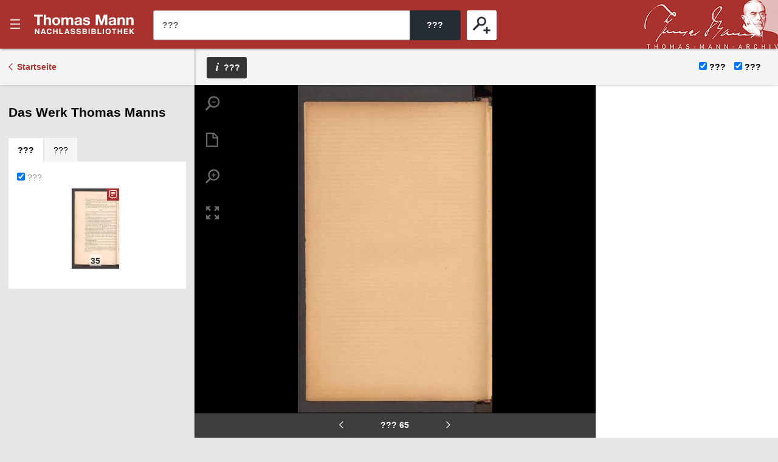

--- FILE ---
content_type: text/html;charset=UTF-8
request_url: https://nb-web.tma.ethz.ch/digbib/view;jsessionid=8E50B3F9D1F571170858BC3DCC5B5A09?pid=004213450::67
body_size: 47789
content:
<!DOCTYPE html>
<!--[if (lte IE 9)|(gt IEMobile 7)]><html class="no-js ie ie-lte9 viewer-page" lang="en"><![endif]-->
<!--[if !IE]><!--><html class="no-js viewer-page hide-preview" lang="en"><!--<![endif]-->
<head>
  <meta charset="utf-8" />
  <meta http-equiv="X-UA-Compatible" content="IE=edge" />
  <meta http-equiv="content-type" content="text/html; charset=utf-8" />

  <base href="/;jsessionid=BB8B3C5FA6BF45AC5FF42C1F442EAA28" />
  <link rel="stylesheet" href="styles/eperiodica.css" />
  <title>???</title>
  
  <meta name="viewport" content="width=device-width, initial-scale=1, maximum-scale=1, user-scalable=no" />
<link rel="apple-touch-icon" sizes="57x57" href="/apple-touch-icon-57x57.png">
<link rel="apple-touch-icon" sizes="60x60" href="/apple-touch-icon-60x60.png">
<link rel="apple-touch-icon" sizes="72x72" href="/apple-touch-icon-72x72.png">
<link rel="apple-touch-icon" sizes="76x76" href="/apple-touch-icon-76x76.png">
<link rel="apple-touch-icon" sizes="114x114" href="/apple-touch-icon-114x114.png">
<link rel="apple-touch-icon" sizes="120x120" href="/apple-touch-icon-120x120.png">
<link rel="apple-touch-icon" sizes="144x144" href="/apple-touch-icon-144x144.png">
<link rel="apple-touch-icon" sizes="152x152" href="/apple-touch-icon-152x152.png">
<link rel="apple-touch-icon" sizes="180x180" href="/apple-touch-icon-180x180.png">
<link rel="icon" type="image/png" href="/favicon-32x32.png" sizes="32x32">
<link rel="icon" type="image/png" href="/android-chrome-192x192.png" sizes="192x192">
<link rel="icon" type="image/png" href="/favicon-96x96.png" sizes="96x96">
<link rel="icon" type="image/png" href="/favicon-16x16.png" sizes="16x16">
<link rel="manifest" href="/manifest.json">
<link rel="mask-icon" href="/safari-pinned-tab.svg" color="#c70c00">
<meta name="msapplication-TileColor" content="#c70c00">
<meta name="msapplication-TileImage" content="/mstile-144x144.png">
<meta name="theme-color" content="#c70c00">

  <meta name="author" content="ETH-Bibliothek Zuerich" />
  <meta name="publisher" content="ETH-Bibliothek Zuerich" />
  <meta name="copyright" content="ETH-Bibliothek Zuerich" />
  <meta name="keywords" content="Thomas Mann, Nachlassbibliothek" />
  <meta name="description" content="Thomas Mann, Nachlassbibliothek" />

  <script src="scripts/modernizr.js"></script>
  <script src="scripts/jquery.min.js"></script>
  <script src="scripts/vendor.max.js" defer></script>
  <script src="scripts/tman-frontend.max.js" defer></script>
  
</head>

<body>
  <div class="skiplinks">
    <ul>
      <li><a href="/digbib/home;jsessionid=BB8B3C5FA6BF45AC5FF42C1F442EAA28/" accesskey="0" title="[Alt+0]">???</a></li>
      <li><a href="#navigation" accesskey="1" title="[Alt+1]">???</a></li>  
      <li><a href="#main" accesskey="2" title="[Alt+2]">???</a></li>
      <li><a href="/digbib/contact;jsessionid=BB8B3C5FA6BF45AC5FF42C1F442EAA28" accesskey="3" title="[Alt+3]">???</a></li>
      <li><a href="#search" accesskey="5" title="[Alt+5]">???</a></li>
      <li><a href="#viewer-result" accesskey="7" title="[Alt+7]">???</a></li>
    </ul>
  </div>
  

<header>
  <div class="page-header app">
    <div class="menu-header">
      <button class="menu-toggle app non-button" aria-haspopup="true"><span>???</span></button>
      <h1><a href="/digbib/home;jsessionid=BB8B3C5FA6BF45AC5FF42C1F442EAA28">???</a></h1>
      <button class="search-toggle mobile-only non-button"><span>???</span></button>
    </div>

    <div class="search-block">
      <form method="post" action="/digbib/hitlist;jsessionid=BB8B3C5FA6BF45AC5FF42C1F442EAA28" id="form">

        <span class="input-wrapper"><label for="search" class="invisible">???</label><input type="search" class="fulltext-search fuzzy-search" name="ssearchtext" placeholder="???" autocomplete="off" value="" id="search" /></span><span class="submit-wrapper"><input type="submit" value="???" class="fulltext-search-submit long" /></span>
        <span class="search-more">
          <button class="advanced-search-toggle "><span>???</span></button>
        </span>

        <input type="hidden" name="filterNotGuarded" id="chk-filter-not-guarded" value="" />


        <input type="hidden" name="p" value="ss"/>
        <input type="hidden" name="resetfilter" value="true">
      </form>
    </div>

    <a href="http://www.tma.ethz.ch" title="Thomas Mann Archiv" class="tma-logo"><img src="/images/tma-logo.png;jsessionid=BB8B3C5FA6BF45AC5FF42C1F442EAA28" /></a>
  </div>

</header>
<nav id="navigation" role="navigation">
  <div class="menu">
  
    <div class="headline">
      <p class="title"><a href="/digbib/home;jsessionid=BB8B3C5FA6BF45AC5FF42C1F442EAA28/">e-periodica</a></p>
      <button class="menu-close"><span>???</span></button>
    </div>

    <div class="nav_block">
      <div class="nav_title">???</div>
      <ul>
        <li>
         <div class="level2"><span>  <a href="/digbib/about1;jsessionid=BB8B3C5FA6BF45AC5FF42C1F442EAA28" class="navLeft" title="Link to '???'">???</a>
</span></div>
        </li>
        <li>
         <div class="level2"><span>  <a href="/digbib/about4;jsessionid=BB8B3C5FA6BF45AC5FF42C1F442EAA28" class="navLeft" title="Link to '???'">???</a>
</span></div>
        </li>
        <li>
         <div class="level2"><span>  <a href="/digbib/about2;jsessionid=BB8B3C5FA6BF45AC5FF42C1F442EAA28" class="navLeft" title="Link to '???'">???</a>
</span></div>
        </li>
        <li>
         <div class="level2"><span>  <a href="/digbib/about3;jsessionid=BB8B3C5FA6BF45AC5FF42C1F442EAA28" class="navLeft" title="Link to '???'">???</a>
</span></div>
        </li>        
      </ul>                        
    </div>

    <ul class="languages">
        <li><a href="/digbib/contact;jsessionid=BB8B3C5FA6BF45AC5FF42C1F442EAA28" class="topNav" title="Link to ???">???</a></li>
    </ul>
    
    <a href="http://www.ethz.ch" class="logo-eth" target="_blank"><svg xmlns="http://www.w3.org/2000/svg" preserveAspectRatio="xMinYMid" viewBox="0 0 140.704 22.861"><symbol id="logo-eth"><path d="M86.5 16.627c-.81 4.017-3.913 4.22-4.528 4.22a2.53 2.53 0 0 1-2.8-2.7 8.427 8.427 0 0 1 .155-1.438l1.92-9.562.007-.037H78.99l-1.957 9.8-.026.14a7.036 7.036 0 0 0-.163 1.41 4.122 4.122 0 0 0 4.31 4.4 5.8 5.8 0 0 0 4.506-1.842l-.294 1.615-.007.038h2.234l3.088-15.53.006-.036h-2.3zM101.954 6.918a5.324 5.324 0 0 0-4.28 1.974l.35-1.748.007-.037h-2.235l-3.09 15.53-.006.037h2.268l1.89-9.524a4.88 4.88 0 0 1 4.466-4.218 2.594 2.594 0 0 1 2.176 1.087l.02.027 1.842-1.647-.02-.023a4.22 4.22 0 0 0-3.388-1.46zM64.468 9.08l-.007.04h7.737l-10.3 11.645-.004.005-.39 1.904h10.98l.39-2.014h-8.206l10.33-11.645.005-.007.388-1.9H64.852l-.384 1.973zM105.65 22.636l-.007.038h2.267l3.093-15.567h-2.23l-3.123 15.53zM136.39 6.92a5.79 5.79 0 0 0-4.44 1.75L133.71 0h-2.27l-4.554 22.676h2.268l1.89-9.525c.812-4.014 3.942-4.217 4.56-4.217a2.515 2.515 0 0 1 2.77 2.7 8.408 8.408 0 0 1-.158 1.44l-1.924 9.6h2.266l1.988-9.81a7.94 7.94 0 0 0 .16-1.546 4.127 4.127 0 0 0-4.315-4.398zM121.36 6.918c-4.113 0-7 2.9-7.923 7.95a13.466 13.466 0 0 0-.224 2.4c0 3.45 2.1 5.6 5.472 5.6a7.2 7.2 0 0 0 5.18-2.178l.02-.02-1.307-1.6-.023-.03-.024.028a4.78 4.78 0 0 1-3.72 1.783c-1.61 0-3.33-.957-3.33-3.647a11.777 11.777 0 0 1 .25-2.322 8.944 8.944 0 0 1 2-4.446 4.618 4.618 0 0 1 3.405-1.5 3.265 3.265 0 0 1 3.02 1.715l.02.03 1.665-1.406.023-.02-.018-.024a5.057 5.057 0 0 0-4.485-2.312zM109.615 2.834h2.272L112.452 0h-2.264l-.573 2.834zM87.568 2.834h2.273L90.404 0h-2.26l-.575 2.834zM81.52 2.834h2.274L84.357 0h-2.26l-.576 2.834zM51.23 8.787h-5.103L47.92 0H4.553L0 22.676h17.29l1.132-5.668H8.214l.62-3.118h10.204l1.027-5.103H9.858l.618-3.12h16.18l-3.416 17.01h7.087l3.416-17.01h5.95l-3.416 17.01h7.088l1.75-8.787h5.1l-1.75 8.786h7.087L60.108 0H53.02l-1.79 8.787z" fill="#fff"/></symbol><use xlink:href="#logo-eth"></use></svg></a>
    <a href="http://www.library.ethz.ch" class="link-library" target="_blank">Powered by ETH-Bibliothek</a>

  </div>
</nav>
  

  <main id="main">
    <div class="site-content ">
<script language="text/javascript">
    const pageTracePositions = [];
  const pageSearchwordPositions = [];
</script>

  <div class="mobile-tablet sticky-toolbar">
    <ul class="nav nav-tabs mobile-tablet" role="tablist">
      <li role="presentation" class="thumbnails active"><a href="#thumbnails" aria-controls="profile" role="tab" data-toggle="tab"><span>???</span></a></li>
      <li role="presentation" class="info"><a href="#info" aria-controls="messages" role="tab" data-toggle="tab"><span>???</span></a></li>
    </ul>
    <button class="viewer-panel-top"><span>???</span></button>
    <button class="viewer-panel-close"><span>???</span></button>
  </div>

<div class="main">
  <article class="viewer-popup" data-t-download="???" data-t-author="???" data-t-doi="???">
    <button class="close-viewer-popup"><span>???</span></button>
    <div class="fulltext fulltext-plain">???</div>
    <div class="fulltext-formatted">???</div>
  </article>

  <div class="toolbar">
    <a href="/digbib/home;jsessionid=BB8B3C5FA6BF45AC5FF42C1F442EAA28" class="back back-results">Startseite</a>
  </div>

  <div class="page-content" data-pid="0" data-movingwall="<NA>">
<div class="viewer-panel">
  <button class="viewer-panel-close"><span>???</span></button>


  <div class="magazine-panel">
    <h2 class="title">
        Das Werk Thomas Manns
        
        
        
        
        
        
        
        
        
    </h2>
  </div>
  
  <div role="tabpanel" class="tab-panel">
    <ul class="nav nav-tabs" role="tablist">
      <li role="presentation" class="active thumbnails"><a href="#thumbnails" aria-controls="profile" role="tab" data-toggle="tab"><span>???</span></a></li>
      <li role="presentation" class="info"><a href="#info" aria-controls="messages" role="tab" data-toggle="tab"><span>???</span></a></li>
    </ul>
    
    <div class="tab-content">
      <div role="tabpanel" class="tab-pane active" id="thumbnails">
        <form class="mini-thumbnails-view"><label for="toggle-traced-thumbnails"><input type="checkbox" name="toggle-traced-thumbnails" id="toggle-traced-thumbnails" checked /> ???</label></form>
        <ul class="thumbnails-container traced-only">
            <li class="thumbnail untraced">
              <a href="/digbib/view;jsessionid=BB8B3C5FA6BF45AC5FF42C1F442EAA28?pid=004213450::3" id="p-1" title="1">
                <img data-original="/resources/004213450/004213450_0001.jpg;jsessionid=BB8B3C5FA6BF45AC5FF42C1F442EAA28?width=200" class="image-thumbnail lazy"/><span class="flow"></span><span class="page-number">1</span>
              </a>
            </li>
            <li class="thumbnail untraced">
              <a href="/digbib/view;jsessionid=BB8B3C5FA6BF45AC5FF42C1F442EAA28?pid=004213450::4" id="p-2" title="2">
                <img data-original="/resources/004213450/004213450_0002.jpg;jsessionid=BB8B3C5FA6BF45AC5FF42C1F442EAA28?width=200" class="image-thumbnail lazy"/><span class="flow"></span><span class="page-number">2</span>
              </a>
            </li>
            <li class="thumbnail untraced">
              <a href="/digbib/view;jsessionid=BB8B3C5FA6BF45AC5FF42C1F442EAA28?pid=004213450::5" id="p-3" title="3">
                <img data-original="/resources/004213450/004213450_0003.jpg;jsessionid=BB8B3C5FA6BF45AC5FF42C1F442EAA28?width=200" class="image-thumbnail lazy"/><span class="flow"></span><span class="page-number">3</span>
              </a>
            </li>
            <li class="thumbnail untraced">
              <a href="/digbib/view;jsessionid=BB8B3C5FA6BF45AC5FF42C1F442EAA28?pid=004213450::6" id="p-4" title="4">
                <img data-original="/resources/004213450/004213450_0004.jpg;jsessionid=BB8B3C5FA6BF45AC5FF42C1F442EAA28?width=200" class="image-thumbnail lazy"/><span class="flow"></span><span class="page-number">4</span>
              </a>
            </li>
            <li class="thumbnail untraced">
              <a href="/digbib/view;jsessionid=BB8B3C5FA6BF45AC5FF42C1F442EAA28?pid=004213450::7" id="p-5" title="5">
                <img data-original="/resources/004213450/004213450_0005.jpg;jsessionid=BB8B3C5FA6BF45AC5FF42C1F442EAA28?width=200" class="image-thumbnail lazy"/><span class="flow"></span><span class="page-number">5</span>
              </a>
            </li>
            <li class="thumbnail untraced">
              <a href="/digbib/view;jsessionid=BB8B3C5FA6BF45AC5FF42C1F442EAA28?pid=004213450::8" id="p-6" title="6">
                <img data-original="/resources/004213450/004213450_0006.jpg;jsessionid=BB8B3C5FA6BF45AC5FF42C1F442EAA28?width=200" class="image-thumbnail lazy"/><span class="flow"></span><span class="page-number">6</span>
              </a>
            </li>
            <li class="thumbnail untraced">
              <a href="/digbib/view;jsessionid=BB8B3C5FA6BF45AC5FF42C1F442EAA28?pid=004213450::9" id="p-7" title="7">
                <img data-original="/resources/004213450/004213450_0007.jpg;jsessionid=BB8B3C5FA6BF45AC5FF42C1F442EAA28?width=200" class="image-thumbnail lazy"/><span class="flow"></span><span class="page-number">7</span>
              </a>
            </li>
            <li class="thumbnail untraced">
              <a href="/digbib/view;jsessionid=BB8B3C5FA6BF45AC5FF42C1F442EAA28?pid=004213450::10" id="p-8" title="8">
                <img data-original="/resources/004213450/004213450_0008.jpg;jsessionid=BB8B3C5FA6BF45AC5FF42C1F442EAA28?width=200" class="image-thumbnail lazy"/><span class="flow"></span><span class="page-number">8</span>
              </a>
            </li>
            <li class="thumbnail untraced">
              <a href="/digbib/view;jsessionid=BB8B3C5FA6BF45AC5FF42C1F442EAA28?pid=004213450::11" id="p-9" title="9">
                <img data-original="/resources/004213450/004213450_0009.jpg;jsessionid=BB8B3C5FA6BF45AC5FF42C1F442EAA28?width=200" class="image-thumbnail lazy"/><span class="flow"></span><span class="page-number">9</span>
              </a>
            </li>
            <li class="thumbnail untraced">
              <a href="/digbib/view;jsessionid=BB8B3C5FA6BF45AC5FF42C1F442EAA28?pid=004213450::12" id="p-10" title="10">
                <img data-original="/resources/004213450/004213450_0010.jpg;jsessionid=BB8B3C5FA6BF45AC5FF42C1F442EAA28?width=200" class="image-thumbnail lazy"/><span class="flow"></span><span class="page-number">10</span>
              </a>
            </li>
            <li class="thumbnail untraced">
              <a href="/digbib/view;jsessionid=BB8B3C5FA6BF45AC5FF42C1F442EAA28?pid=004213450::13" id="p-11" title="11">
                <img data-original="/resources/004213450/004213450_0011.jpg;jsessionid=BB8B3C5FA6BF45AC5FF42C1F442EAA28?width=200" class="image-thumbnail lazy"/><span class="flow"></span><span class="page-number">11</span>
              </a>
            </li>
            <li class="thumbnail untraced">
              <a href="/digbib/view;jsessionid=BB8B3C5FA6BF45AC5FF42C1F442EAA28?pid=004213450::14" id="p-12" title="12">
                <img data-original="/resources/004213450/004213450_0012.jpg;jsessionid=BB8B3C5FA6BF45AC5FF42C1F442EAA28?width=200" class="image-thumbnail lazy"/><span class="flow"></span><span class="page-number">12</span>
              </a>
            </li>
            <li class="thumbnail untraced">
              <a href="/digbib/view;jsessionid=BB8B3C5FA6BF45AC5FF42C1F442EAA28?pid=004213450::15" id="p-13" title="13">
                <img data-original="/resources/004213450/004213450_0013.jpg;jsessionid=BB8B3C5FA6BF45AC5FF42C1F442EAA28?width=200" class="image-thumbnail lazy"/><span class="flow"></span><span class="page-number">13</span>
              </a>
            </li>
            <li class="thumbnail untraced">
              <a href="/digbib/view;jsessionid=BB8B3C5FA6BF45AC5FF42C1F442EAA28?pid=004213450::16" id="p-14" title="14">
                <img data-original="/resources/004213450/004213450_0014.jpg;jsessionid=BB8B3C5FA6BF45AC5FF42C1F442EAA28?width=200" class="image-thumbnail lazy"/><span class="flow"></span><span class="page-number">14</span>
              </a>
            </li>
            <li class="thumbnail untraced">
              <a href="/digbib/view;jsessionid=BB8B3C5FA6BF45AC5FF42C1F442EAA28?pid=004213450::17" id="p-15" title="15">
                <img data-original="/resources/004213450/004213450_0015.jpg;jsessionid=BB8B3C5FA6BF45AC5FF42C1F442EAA28?width=200" class="image-thumbnail lazy"/><span class="flow"></span><span class="page-number">15</span>
              </a>
            </li>
            <li class="thumbnail untraced">
              <a href="/digbib/view;jsessionid=BB8B3C5FA6BF45AC5FF42C1F442EAA28?pid=004213450::18" id="p-16" title="16">
                <img data-original="/resources/004213450/004213450_0016.jpg;jsessionid=BB8B3C5FA6BF45AC5FF42C1F442EAA28?width=200" class="image-thumbnail lazy"/><span class="flow"></span><span class="page-number">16</span>
              </a>
            </li>
            <li class="thumbnail untraced">
              <a href="/digbib/view;jsessionid=BB8B3C5FA6BF45AC5FF42C1F442EAA28?pid=004213450::19" id="p-17" title="17">
                <img data-original="/resources/004213450/004213450_0017.jpg;jsessionid=BB8B3C5FA6BF45AC5FF42C1F442EAA28?width=200" class="image-thumbnail lazy"/><span class="flow"></span><span class="page-number">17</span>
              </a>
            </li>
            <li class="thumbnail untraced">
              <a href="/digbib/view;jsessionid=BB8B3C5FA6BF45AC5FF42C1F442EAA28?pid=004213450::20" id="p-18" title="18">
                <img data-original="/resources/004213450/004213450_0018.jpg;jsessionid=BB8B3C5FA6BF45AC5FF42C1F442EAA28?width=200" class="image-thumbnail lazy"/><span class="flow"></span><span class="page-number">18</span>
              </a>
            </li>
            <li class="thumbnail untraced">
              <a href="/digbib/view;jsessionid=BB8B3C5FA6BF45AC5FF42C1F442EAA28?pid=004213450::21" id="p-19" title="19">
                <img data-original="/resources/004213450/004213450_0019.jpg;jsessionid=BB8B3C5FA6BF45AC5FF42C1F442EAA28?width=200" class="image-thumbnail lazy"/><span class="flow"></span><span class="page-number">19</span>
              </a>
            </li>
            <li class="thumbnail untraced">
              <a href="/digbib/view;jsessionid=BB8B3C5FA6BF45AC5FF42C1F442EAA28?pid=004213450::22" id="p-20" title="20">
                <img data-original="/resources/004213450/004213450_0020.jpg;jsessionid=BB8B3C5FA6BF45AC5FF42C1F442EAA28?width=200" class="image-thumbnail lazy"/><span class="flow"></span><span class="page-number">20</span>
              </a>
            </li>
            <li class="thumbnail untraced">
              <a href="/digbib/view;jsessionid=BB8B3C5FA6BF45AC5FF42C1F442EAA28?pid=004213450::23" id="p-21" title="21">
                <img data-original="/resources/004213450/004213450_0021.jpg;jsessionid=BB8B3C5FA6BF45AC5FF42C1F442EAA28?width=200" class="image-thumbnail lazy"/><span class="flow"></span><span class="page-number">21</span>
              </a>
            </li>
            <li class="thumbnail untraced">
              <a href="/digbib/view;jsessionid=BB8B3C5FA6BF45AC5FF42C1F442EAA28?pid=004213450::24" id="p-22" title="22">
                <img data-original="/resources/004213450/004213450_0022.jpg;jsessionid=BB8B3C5FA6BF45AC5FF42C1F442EAA28?width=200" class="image-thumbnail lazy"/><span class="flow"></span><span class="page-number">22</span>
              </a>
            </li>
            <li class="thumbnail untraced">
              <a href="/digbib/view;jsessionid=BB8B3C5FA6BF45AC5FF42C1F442EAA28?pid=004213450::25" id="p-23" title="23">
                <img data-original="/resources/004213450/004213450_0023.jpg;jsessionid=BB8B3C5FA6BF45AC5FF42C1F442EAA28?width=200" class="image-thumbnail lazy"/><span class="flow"></span><span class="page-number">23</span>
              </a>
            </li>
            <li class="thumbnail untraced">
              <a href="/digbib/view;jsessionid=BB8B3C5FA6BF45AC5FF42C1F442EAA28?pid=004213450::26" id="p-24" title="24">
                <img data-original="/resources/004213450/004213450_0024.jpg;jsessionid=BB8B3C5FA6BF45AC5FF42C1F442EAA28?width=200" class="image-thumbnail lazy"/><span class="flow"></span><span class="page-number">24</span>
              </a>
            </li>
            <li class="thumbnail untraced">
              <a href="/digbib/view;jsessionid=BB8B3C5FA6BF45AC5FF42C1F442EAA28?pid=004213450::27" id="p-25" title="25">
                <img data-original="/resources/004213450/004213450_0025.jpg;jsessionid=BB8B3C5FA6BF45AC5FF42C1F442EAA28?width=200" class="image-thumbnail lazy"/><span class="flow"></span><span class="page-number">25</span>
              </a>
            </li>
            <li class="thumbnail untraced">
              <a href="/digbib/view;jsessionid=BB8B3C5FA6BF45AC5FF42C1F442EAA28?pid=004213450::28" id="p-26" title="26">
                <img data-original="/resources/004213450/004213450_0026.jpg;jsessionid=BB8B3C5FA6BF45AC5FF42C1F442EAA28?width=200" class="image-thumbnail lazy"/><span class="flow"></span><span class="page-number">26</span>
              </a>
            </li>
            <li class="thumbnail untraced">
              <a href="/digbib/view;jsessionid=BB8B3C5FA6BF45AC5FF42C1F442EAA28?pid=004213450::29" id="p-27" title="27">
                <img data-original="/resources/004213450/004213450_0027.jpg;jsessionid=BB8B3C5FA6BF45AC5FF42C1F442EAA28?width=200" class="image-thumbnail lazy"/><span class="flow"></span><span class="page-number">27</span>
              </a>
            </li>
            <li class="thumbnail untraced">
              <a href="/digbib/view;jsessionid=BB8B3C5FA6BF45AC5FF42C1F442EAA28?pid=004213450::30" id="p-28" title="28">
                <img data-original="/resources/004213450/004213450_0028.jpg;jsessionid=BB8B3C5FA6BF45AC5FF42C1F442EAA28?width=200" class="image-thumbnail lazy"/><span class="flow"></span><span class="page-number">28</span>
              </a>
            </li>
            <li class="thumbnail untraced">
              <a href="/digbib/view;jsessionid=BB8B3C5FA6BF45AC5FF42C1F442EAA28?pid=004213450::31" id="p-29" title="29">
                <img data-original="/resources/004213450/004213450_0029.jpg;jsessionid=BB8B3C5FA6BF45AC5FF42C1F442EAA28?width=200" class="image-thumbnail lazy"/><span class="flow"></span><span class="page-number">29</span>
              </a>
            </li>
            <li class="thumbnail untraced">
              <a href="/digbib/view;jsessionid=BB8B3C5FA6BF45AC5FF42C1F442EAA28?pid=004213450::32" id="p-30" title="30">
                <img data-original="/resources/004213450/004213450_0030.jpg;jsessionid=BB8B3C5FA6BF45AC5FF42C1F442EAA28?width=200" class="image-thumbnail lazy"/><span class="flow"></span><span class="page-number">30</span>
              </a>
            </li>
            <li class="thumbnail untraced">
              <a href="/digbib/view;jsessionid=BB8B3C5FA6BF45AC5FF42C1F442EAA28?pid=004213450::33" id="p-31" title="31">
                <img data-original="/resources/004213450/004213450_0031.jpg;jsessionid=BB8B3C5FA6BF45AC5FF42C1F442EAA28?width=200" class="image-thumbnail lazy"/><span class="flow"></span><span class="page-number">31</span>
              </a>
            </li>
            <li class="thumbnail untraced">
              <a href="/digbib/view;jsessionid=BB8B3C5FA6BF45AC5FF42C1F442EAA28?pid=004213450::34" id="p-32" title="32">
                <img data-original="/resources/004213450/004213450_0032.jpg;jsessionid=BB8B3C5FA6BF45AC5FF42C1F442EAA28?width=200" class="image-thumbnail lazy"/><span class="flow"></span><span class="page-number">32</span>
              </a>
            </li>
            <li class="thumbnail untraced">
              <a href="/digbib/view;jsessionid=BB8B3C5FA6BF45AC5FF42C1F442EAA28?pid=004213450::35" id="p-33" title="33">
                <img data-original="/resources/004213450/004213450_0033.jpg;jsessionid=BB8B3C5FA6BF45AC5FF42C1F442EAA28?width=200" class="image-thumbnail lazy"/><span class="flow"></span><span class="page-number">33</span>
              </a>
            </li>
            <li class="thumbnail untraced">
              <a href="/digbib/view;jsessionid=BB8B3C5FA6BF45AC5FF42C1F442EAA28?pid=004213450::36" id="p-34" title="34">
                <img data-original="/resources/004213450/004213450_0034.jpg;jsessionid=BB8B3C5FA6BF45AC5FF42C1F442EAA28?width=200" class="image-thumbnail lazy"/><span class="flow"></span><span class="page-number">34</span>
              </a>
            </li>
            <li class="thumbnail traced">
              <a href="/digbib/view;jsessionid=BB8B3C5FA6BF45AC5FF42C1F442EAA28?pid=004213450::37" id="p-35" title="35">
                <img data-original="/resources/004213450/004213450_0035.jpg;jsessionid=BB8B3C5FA6BF45AC5FF42C1F442EAA28?width=200" class="image-thumbnail lazy"/><span class="flow"></span><span class="page-number">35</span>
              </a>
            </li>
            <li class="thumbnail untraced">
              <a href="/digbib/view;jsessionid=BB8B3C5FA6BF45AC5FF42C1F442EAA28?pid=004213450::38" id="p-36" title="36">
                <img data-original="/resources/004213450/004213450_0036.jpg;jsessionid=BB8B3C5FA6BF45AC5FF42C1F442EAA28?width=200" class="image-thumbnail lazy"/><span class="flow"></span><span class="page-number">36</span>
              </a>
            </li>
            <li class="thumbnail untraced">
              <a href="/digbib/view;jsessionid=BB8B3C5FA6BF45AC5FF42C1F442EAA28?pid=004213450::39" id="p-37" title="37">
                <img data-original="/resources/004213450/004213450_0037.jpg;jsessionid=BB8B3C5FA6BF45AC5FF42C1F442EAA28?width=200" class="image-thumbnail lazy"/><span class="flow"></span><span class="page-number">37</span>
              </a>
            </li>
            <li class="thumbnail untraced">
              <a href="/digbib/view;jsessionid=BB8B3C5FA6BF45AC5FF42C1F442EAA28?pid=004213450::40" id="p-38" title="38">
                <img data-original="/resources/004213450/004213450_0038.jpg;jsessionid=BB8B3C5FA6BF45AC5FF42C1F442EAA28?width=200" class="image-thumbnail lazy"/><span class="flow"></span><span class="page-number">38</span>
              </a>
            </li>
            <li class="thumbnail untraced">
              <a href="/digbib/view;jsessionid=BB8B3C5FA6BF45AC5FF42C1F442EAA28?pid=004213450::41" id="p-39" title="39">
                <img data-original="/resources/004213450/004213450_0039.jpg;jsessionid=BB8B3C5FA6BF45AC5FF42C1F442EAA28?width=200" class="image-thumbnail lazy"/><span class="flow"></span><span class="page-number">39</span>
              </a>
            </li>
            <li class="thumbnail untraced">
              <a href="/digbib/view;jsessionid=BB8B3C5FA6BF45AC5FF42C1F442EAA28?pid=004213450::42" id="p-40" title="40">
                <img data-original="/resources/004213450/004213450_0040.jpg;jsessionid=BB8B3C5FA6BF45AC5FF42C1F442EAA28?width=200" class="image-thumbnail lazy"/><span class="flow"></span><span class="page-number">40</span>
              </a>
            </li>
            <li class="thumbnail untraced">
              <a href="/digbib/view;jsessionid=BB8B3C5FA6BF45AC5FF42C1F442EAA28?pid=004213450::43" id="p-41" title="41">
                <img data-original="/resources/004213450/004213450_0041.jpg;jsessionid=BB8B3C5FA6BF45AC5FF42C1F442EAA28?width=200" class="image-thumbnail lazy"/><span class="flow"></span><span class="page-number">41</span>
              </a>
            </li>
            <li class="thumbnail untraced">
              <a href="/digbib/view;jsessionid=BB8B3C5FA6BF45AC5FF42C1F442EAA28?pid=004213450::44" id="p-42" title="42">
                <img data-original="/resources/004213450/004213450_0042.jpg;jsessionid=BB8B3C5FA6BF45AC5FF42C1F442EAA28?width=200" class="image-thumbnail lazy"/><span class="flow"></span><span class="page-number">42</span>
              </a>
            </li>
            <li class="thumbnail untraced">
              <a href="/digbib/view;jsessionid=BB8B3C5FA6BF45AC5FF42C1F442EAA28?pid=004213450::45" id="p-43" title="43">
                <img data-original="/resources/004213450/004213450_0043.jpg;jsessionid=BB8B3C5FA6BF45AC5FF42C1F442EAA28?width=200" class="image-thumbnail lazy"/><span class="flow"></span><span class="page-number">43</span>
              </a>
            </li>
            <li class="thumbnail untraced">
              <a href="/digbib/view;jsessionid=BB8B3C5FA6BF45AC5FF42C1F442EAA28?pid=004213450::46" id="p-44" title="44">
                <img data-original="/resources/004213450/004213450_0044.jpg;jsessionid=BB8B3C5FA6BF45AC5FF42C1F442EAA28?width=200" class="image-thumbnail lazy"/><span class="flow"></span><span class="page-number">44</span>
              </a>
            </li>
            <li class="thumbnail untraced">
              <a href="/digbib/view;jsessionid=BB8B3C5FA6BF45AC5FF42C1F442EAA28?pid=004213450::47" id="p-45" title="45">
                <img data-original="/resources/004213450/004213450_0045.jpg;jsessionid=BB8B3C5FA6BF45AC5FF42C1F442EAA28?width=200" class="image-thumbnail lazy"/><span class="flow"></span><span class="page-number">45</span>
              </a>
            </li>
            <li class="thumbnail untraced">
              <a href="/digbib/view;jsessionid=BB8B3C5FA6BF45AC5FF42C1F442EAA28?pid=004213450::48" id="p-46" title="46">
                <img data-original="/resources/004213450/004213450_0046.jpg;jsessionid=BB8B3C5FA6BF45AC5FF42C1F442EAA28?width=200" class="image-thumbnail lazy"/><span class="flow"></span><span class="page-number">46</span>
              </a>
            </li>
            <li class="thumbnail untraced">
              <a href="/digbib/view;jsessionid=BB8B3C5FA6BF45AC5FF42C1F442EAA28?pid=004213450::49" id="p-47" title="47">
                <img data-original="/resources/004213450/004213450_0047.jpg;jsessionid=BB8B3C5FA6BF45AC5FF42C1F442EAA28?width=200" class="image-thumbnail lazy"/><span class="flow"></span><span class="page-number">47</span>
              </a>
            </li>
            <li class="thumbnail untraced">
              <a href="/digbib/view;jsessionid=BB8B3C5FA6BF45AC5FF42C1F442EAA28?pid=004213450::50" id="p-48" title="48">
                <img data-original="/resources/004213450/004213450_0048.jpg;jsessionid=BB8B3C5FA6BF45AC5FF42C1F442EAA28?width=200" class="image-thumbnail lazy"/><span class="flow"></span><span class="page-number">48</span>
              </a>
            </li>
            <li class="thumbnail untraced">
              <a href="/digbib/view;jsessionid=BB8B3C5FA6BF45AC5FF42C1F442EAA28?pid=004213450::51" id="p-49" title="49">
                <img data-original="/resources/004213450/004213450_0049.jpg;jsessionid=BB8B3C5FA6BF45AC5FF42C1F442EAA28?width=200" class="image-thumbnail lazy"/><span class="flow"></span><span class="page-number">49</span>
              </a>
            </li>
            <li class="thumbnail untraced">
              <a href="/digbib/view;jsessionid=BB8B3C5FA6BF45AC5FF42C1F442EAA28?pid=004213450::52" id="p-50" title="50">
                <img data-original="/resources/004213450/004213450_0050.jpg;jsessionid=BB8B3C5FA6BF45AC5FF42C1F442EAA28?width=200" class="image-thumbnail lazy"/><span class="flow"></span><span class="page-number">50</span>
              </a>
            </li>
            <li class="thumbnail untraced">
              <a href="/digbib/view;jsessionid=BB8B3C5FA6BF45AC5FF42C1F442EAA28?pid=004213450::53" id="p-51" title="51">
                <img data-original="/resources/004213450/004213450_0051.jpg;jsessionid=BB8B3C5FA6BF45AC5FF42C1F442EAA28?width=200" class="image-thumbnail lazy"/><span class="flow"></span><span class="page-number">51</span>
              </a>
            </li>
            <li class="thumbnail untraced">
              <a href="/digbib/view;jsessionid=BB8B3C5FA6BF45AC5FF42C1F442EAA28?pid=004213450::54" id="p-52" title="52">
                <img data-original="/resources/004213450/004213450_0052.jpg;jsessionid=BB8B3C5FA6BF45AC5FF42C1F442EAA28?width=200" class="image-thumbnail lazy"/><span class="flow"></span><span class="page-number">52</span>
              </a>
            </li>
            <li class="thumbnail untraced">
              <a href="/digbib/view;jsessionid=BB8B3C5FA6BF45AC5FF42C1F442EAA28?pid=004213450::55" id="p-53" title="53">
                <img data-original="/resources/004213450/004213450_0053.jpg;jsessionid=BB8B3C5FA6BF45AC5FF42C1F442EAA28?width=200" class="image-thumbnail lazy"/><span class="flow"></span><span class="page-number">53</span>
              </a>
            </li>
            <li class="thumbnail untraced">
              <a href="/digbib/view;jsessionid=BB8B3C5FA6BF45AC5FF42C1F442EAA28?pid=004213450::56" id="p-54" title="54">
                <img data-original="/resources/004213450/004213450_0054.jpg;jsessionid=BB8B3C5FA6BF45AC5FF42C1F442EAA28?width=200" class="image-thumbnail lazy"/><span class="flow"></span><span class="page-number">54</span>
              </a>
            </li>
            <li class="thumbnail untraced">
              <a href="/digbib/view;jsessionid=BB8B3C5FA6BF45AC5FF42C1F442EAA28?pid=004213450::57" id="p-55" title="55">
                <img data-original="/resources/004213450/004213450_0055.jpg;jsessionid=BB8B3C5FA6BF45AC5FF42C1F442EAA28?width=200" class="image-thumbnail lazy"/><span class="flow"></span><span class="page-number">55</span>
              </a>
            </li>
            <li class="thumbnail untraced">
              <a href="/digbib/view;jsessionid=BB8B3C5FA6BF45AC5FF42C1F442EAA28?pid=004213450::58" id="p-56" title="56">
                <img data-original="/resources/004213450/004213450_0056.jpg;jsessionid=BB8B3C5FA6BF45AC5FF42C1F442EAA28?width=200" class="image-thumbnail lazy"/><span class="flow"></span><span class="page-number">56</span>
              </a>
            </li>
            <li class="thumbnail untraced">
              <a href="/digbib/view;jsessionid=BB8B3C5FA6BF45AC5FF42C1F442EAA28?pid=004213450::59" id="p-57" title="57">
                <img data-original="/resources/004213450/004213450_0057.jpg;jsessionid=BB8B3C5FA6BF45AC5FF42C1F442EAA28?width=200" class="image-thumbnail lazy"/><span class="flow"></span><span class="page-number">57</span>
              </a>
            </li>
            <li class="thumbnail untraced">
              <a href="/digbib/view;jsessionid=BB8B3C5FA6BF45AC5FF42C1F442EAA28?pid=004213450::60" id="p-58" title="58">
                <img data-original="/resources/004213450/004213450_0058.jpg;jsessionid=BB8B3C5FA6BF45AC5FF42C1F442EAA28?width=200" class="image-thumbnail lazy"/><span class="flow"></span><span class="page-number">58</span>
              </a>
            </li>
            <li class="thumbnail untraced">
              <a href="/digbib/view;jsessionid=BB8B3C5FA6BF45AC5FF42C1F442EAA28?pid=004213450::61" id="p-59" title="59">
                <img data-original="/resources/004213450/004213450_0059.jpg;jsessionid=BB8B3C5FA6BF45AC5FF42C1F442EAA28?width=200" class="image-thumbnail lazy"/><span class="flow"></span><span class="page-number">59</span>
              </a>
            </li>
            <li class="thumbnail untraced">
              <a href="/digbib/view;jsessionid=BB8B3C5FA6BF45AC5FF42C1F442EAA28?pid=004213450::62" id="p-60" title="60">
                <img data-original="/resources/004213450/004213450_0060.jpg;jsessionid=BB8B3C5FA6BF45AC5FF42C1F442EAA28?width=200" class="image-thumbnail lazy"/><span class="flow"></span><span class="page-number">60</span>
              </a>
            </li>
            <li class="thumbnail untraced">
              <a href="/digbib/view;jsessionid=BB8B3C5FA6BF45AC5FF42C1F442EAA28?pid=004213450::63" id="p-61" title="61">
                <img data-original="/resources/004213450/004213450_0061.jpg;jsessionid=BB8B3C5FA6BF45AC5FF42C1F442EAA28?width=200" class="image-thumbnail lazy"/><span class="flow"></span><span class="page-number">61</span>
              </a>
            </li>
            <li class="thumbnail untraced">
              <a href="/digbib/view;jsessionid=BB8B3C5FA6BF45AC5FF42C1F442EAA28?pid=004213450::64" id="p-62" title="62">
                <img data-original="/resources/004213450/004213450_0062.jpg;jsessionid=BB8B3C5FA6BF45AC5FF42C1F442EAA28?width=200" class="image-thumbnail lazy"/><span class="flow"></span><span class="page-number">62</span>
              </a>
            </li>
            <li class="thumbnail untraced">
              <a href="/digbib/view;jsessionid=BB8B3C5FA6BF45AC5FF42C1F442EAA28?pid=004213450::65" id="p-63" title="63">
                <img data-original="/resources/004213450/004213450_0063.jpg;jsessionid=BB8B3C5FA6BF45AC5FF42C1F442EAA28?width=200" class="image-thumbnail lazy"/><span class="flow"></span><span class="page-number">63</span>
              </a>
            </li>
            <li class="thumbnail untraced">
              <a href="/digbib/view;jsessionid=BB8B3C5FA6BF45AC5FF42C1F442EAA28?pid=004213450::66" id="p-64" title="64">
                <img data-original="/resources/004213450/004213450_0064.jpg;jsessionid=BB8B3C5FA6BF45AC5FF42C1F442EAA28?width=200" class="image-thumbnail lazy"/><span class="flow"></span><span class="page-number">64</span>
              </a>
            </li>
            <li class="thumbnail untraced">
              <a href="/digbib/view;jsessionid=BB8B3C5FA6BF45AC5FF42C1F442EAA28?pid=004213450::67" id="p-65" title="65">
                <img data-original="/resources/004213450/004213450_0065.jpg;jsessionid=BB8B3C5FA6BF45AC5FF42C1F442EAA28?width=200" class="image-thumbnail lazy"/><span class="flow"></span><span class="page-number">65</span>
              </a>
            </li>
            <li class="thumbnail untraced">
              <a href="/digbib/view;jsessionid=BB8B3C5FA6BF45AC5FF42C1F442EAA28?pid=004213450::68" id="p-66" title="66">
                <img data-original="/resources/004213450/004213450_0066.jpg;jsessionid=BB8B3C5FA6BF45AC5FF42C1F442EAA28?width=200" class="image-thumbnail lazy"/><span class="flow"></span><span class="page-number">66</span>
              </a>
            </li>
            <li class="thumbnail untraced">
              <a href="/digbib/view;jsessionid=BB8B3C5FA6BF45AC5FF42C1F442EAA28?pid=004213450::69" id="p-67" title="67">
                <img data-original="/resources/004213450/004213450_0067.jpg;jsessionid=BB8B3C5FA6BF45AC5FF42C1F442EAA28?width=200" class="image-thumbnail lazy"/><span class="flow"></span><span class="page-number">67</span>
              </a>
            </li>
            <li class="thumbnail untraced">
              <a href="/digbib/view;jsessionid=BB8B3C5FA6BF45AC5FF42C1F442EAA28?pid=004213450::70" id="p-68" title="68">
                <img data-original="/resources/004213450/004213450_0068.jpg;jsessionid=BB8B3C5FA6BF45AC5FF42C1F442EAA28?width=200" class="image-thumbnail lazy"/><span class="flow"></span><span class="page-number">68</span>
              </a>
            </li>
        </ul>
      </div>

      <div role="tabpanel" class="tab-pane" id="info">
        <article class="journal-info">
          <dl>

                <dt class="name">Titel</dt>
                      <dd class="value">Das Werk Thomas Manns</dd>
                <dt class="name">Autor/-in oder Herausgeber/-in</dt>
                      <dd class="value">Jacob, Gerhard</dd>
                      <dd class="value">Mann, Thomas</dd>
                <dt class="name">Urheber/-in</dt>
                      <dd class="value">von Gerhard Jacob</dd>
                <dt class="name">Publikationsjahr</dt>
                      <dd class="value">1926</dd>
                <dt class="name">Erscheinungsort</dt>
                      <dd class="value">Berlin</dd>
                <dt class="name">Name des Verlags</dt>
                      <dd class="value">S. Fischer</dd>
                <dt class="name">Signatur</dt>
                      <dd class="value"><a href="https://eth.swisscovery.ch/discovery/search?query=any,contains,%22Thomas Mann 116%22&context=L&vid=41SLSP_ETH:ETH&lang=de&adaptor=Local%20Search%20Engine&tab=LibraryCatalog&offset=0" target="_blank">Thomas Mann 116</a></dd>
                <dt class="name">Umfang</dt>
                      <dd class="value">54 S.</dd>
                <dt class="name">DOI</dt>
                      <dd class="value">10.24448/ethz-1016</dd>
              <dt class="name">Rechtlicher Hinweis</dt>
              <dd class="value">Lebensdaten Autor/-in oder Herausgeber/-in und rechtliche Situation unbekannt.</dd>
          </dl>
        </article>
      </div>
    </div>
  </div>
</div>
  </div>
  

<footer class="page-footer">
  <div class="footer-menu">
    <a href="/digbib/contact;jsessionid=BB8B3C5FA6BF45AC5FF42C1F442EAA28">???</a>
    <a href="/digbib/about3;jsessionid=BB8B3C5FA6BF45AC5FF42C1F442EAA28">???</a>
  </div>
  
  <a href="http://www.ethz.ch" class="logo" target="_blank"><svg xmlns="http://www.w3.org/2000/svg" preserveAspectRatio="xMinYMid" viewBox="0 0 140.704 22.861"><symbol id="logo-eth"><path d="M86.5 16.627c-.81 4.017-3.913 4.22-4.528 4.22a2.53 2.53 0 0 1-2.8-2.7 8.427 8.427 0 0 1 .155-1.438l1.92-9.562.007-.037H78.99l-1.957 9.8-.026.14a7.036 7.036 0 0 0-.163 1.41 4.122 4.122 0 0 0 4.31 4.4 5.8 5.8 0 0 0 4.506-1.842l-.294 1.615-.007.038h2.234l3.088-15.53.006-.036h-2.3zM101.954 6.918a5.324 5.324 0 0 0-4.28 1.974l.35-1.748.007-.037h-2.235l-3.09 15.53-.006.037h2.268l1.89-9.524a4.88 4.88 0 0 1 4.466-4.218 2.594 2.594 0 0 1 2.176 1.087l.02.027 1.842-1.647-.02-.023a4.22 4.22 0 0 0-3.388-1.46zM64.468 9.08l-.007.04h7.737l-10.3 11.645-.004.005-.39 1.904h10.98l.39-2.014h-8.206l10.33-11.645.005-.007.388-1.9H64.852l-.384 1.973zM105.65 22.636l-.007.038h2.267l3.093-15.567h-2.23l-3.123 15.53zM136.39 6.92a5.79 5.79 0 0 0-4.44 1.75L133.71 0h-2.27l-4.554 22.676h2.268l1.89-9.525c.812-4.014 3.942-4.217 4.56-4.217a2.515 2.515 0 0 1 2.77 2.7 8.408 8.408 0 0 1-.158 1.44l-1.924 9.6h2.266l1.988-9.81a7.94 7.94 0 0 0 .16-1.546 4.127 4.127 0 0 0-4.315-4.398zM121.36 6.918c-4.113 0-7 2.9-7.923 7.95a13.466 13.466 0 0 0-.224 2.4c0 3.45 2.1 5.6 5.472 5.6a7.2 7.2 0 0 0 5.18-2.178l.02-.02-1.307-1.6-.023-.03-.024.028a4.78 4.78 0 0 1-3.72 1.783c-1.61 0-3.33-.957-3.33-3.647a11.777 11.777 0 0 1 .25-2.322 8.944 8.944 0 0 1 2-4.446 4.618 4.618 0 0 1 3.405-1.5 3.265 3.265 0 0 1 3.02 1.715l.02.03 1.665-1.406.023-.02-.018-.024a5.057 5.057 0 0 0-4.485-2.312zM109.615 2.834h2.272L112.452 0h-2.264l-.573 2.834zM87.568 2.834h2.273L90.404 0h-2.26l-.575 2.834zM81.52 2.834h2.274L84.357 0h-2.26l-.576 2.834zM51.23 8.787h-5.103L47.92 0H4.553L0 22.676h17.29l1.132-5.668H8.214l.62-3.118h10.204l1.027-5.103H9.858l.618-3.12h16.18l-3.416 17.01h7.087l3.416-17.01h5.95l-3.416 17.01h7.088l1.75-8.787h5.1l-1.75 8.786h7.087L60.108 0H53.02l-1.79 8.787z" fill="#fff"/></symbol><use xlink:href="#logo-eth"></use></svg></a>
  <a href="http://www.library.ethz.ch"  class="link-library" target="_blank">ETH-Bibliothek Z&uuml;rich</a>

</footer></div>

<div class="side noresults">
  <script>window.t = window.t || {};
  t.viewer_zoom_full = '???';
  t.viewer_zoom_out = '???';
  t.viewer_zoom_one = '???';
  t.viewer_zoom_in = '???';
  t.viewer_prev_page = '???';
  t.viewer_next_page = '???';</script>

  <div id="viewer-result" class="page-preview "  data-pid="004213450::67">
  <div class="toolbar">
    <span class="button-wrapper contents"><button class="toc-toggle mobile-tablet-inline"><span>???</span></button></span>
    <span class="button-wrapper info"><button class="toggle-viewer-popup"><span>???</span></button></span>

    <label for="chk-show-traces"><input id="chk-show-traces" type="checkbox" name="chk-show-traces" checked/> ???</label>
    <label for="chk-show-hits"><input id="chk-show-hits" type="checkbox" name="chk-show-hits" checked/> ???</label>
  </div>

  <div class="backlinks">
    <button class="close-backlinks"><span>???</span></button>
  </div>
  
  <div class="movingwall-info"><span>???</span></div>

  <div class="sperr-info"><span>Inhalte aus rechtlichen Gründen<br>nur im Lesesaal Sammlungen und Archive zugänglich</span></div>

  <div id="osd" class="preview-container"></div>
  
  <div class="preview-paging">
    <h2 data-template-chapter-title class="chapter-title"></h2>

    <div class="subline">
      <div class="viewer-pager">
        <a href="#" class="prev" title="???"></a>
        <div class="page">??? <span data-template-label></span></div>
        <a href="#" class="next" title="???"></a>
      </div>
            
    </div>
  </div>

  <div class="traces-container"></div>
</div>
</div>
<div class="traces"></div>
<div class="keywords"></div>    </div>
  </main>


<footer class="page-footer">
  <div class="footer-menu">
    <a href="/digbib/contact;jsessionid=BB8B3C5FA6BF45AC5FF42C1F442EAA28">???</a>
    <a href="/digbib/about3;jsessionid=BB8B3C5FA6BF45AC5FF42C1F442EAA28">???</a>
  </div>
  
  <a href="http://www.ethz.ch" class="logo" target="_blank"><svg xmlns="http://www.w3.org/2000/svg" preserveAspectRatio="xMinYMid" viewBox="0 0 140.704 22.861"><symbol id="logo-eth"><path d="M86.5 16.627c-.81 4.017-3.913 4.22-4.528 4.22a2.53 2.53 0 0 1-2.8-2.7 8.427 8.427 0 0 1 .155-1.438l1.92-9.562.007-.037H78.99l-1.957 9.8-.026.14a7.036 7.036 0 0 0-.163 1.41 4.122 4.122 0 0 0 4.31 4.4 5.8 5.8 0 0 0 4.506-1.842l-.294 1.615-.007.038h2.234l3.088-15.53.006-.036h-2.3zM101.954 6.918a5.324 5.324 0 0 0-4.28 1.974l.35-1.748.007-.037h-2.235l-3.09 15.53-.006.037h2.268l1.89-9.524a4.88 4.88 0 0 1 4.466-4.218 2.594 2.594 0 0 1 2.176 1.087l.02.027 1.842-1.647-.02-.023a4.22 4.22 0 0 0-3.388-1.46zM64.468 9.08l-.007.04h7.737l-10.3 11.645-.004.005-.39 1.904h10.98l.39-2.014h-8.206l10.33-11.645.005-.007.388-1.9H64.852l-.384 1.973zM105.65 22.636l-.007.038h2.267l3.093-15.567h-2.23l-3.123 15.53zM136.39 6.92a5.79 5.79 0 0 0-4.44 1.75L133.71 0h-2.27l-4.554 22.676h2.268l1.89-9.525c.812-4.014 3.942-4.217 4.56-4.217a2.515 2.515 0 0 1 2.77 2.7 8.408 8.408 0 0 1-.158 1.44l-1.924 9.6h2.266l1.988-9.81a7.94 7.94 0 0 0 .16-1.546 4.127 4.127 0 0 0-4.315-4.398zM121.36 6.918c-4.113 0-7 2.9-7.923 7.95a13.466 13.466 0 0 0-.224 2.4c0 3.45 2.1 5.6 5.472 5.6a7.2 7.2 0 0 0 5.18-2.178l.02-.02-1.307-1.6-.023-.03-.024.028a4.78 4.78 0 0 1-3.72 1.783c-1.61 0-3.33-.957-3.33-3.647a11.777 11.777 0 0 1 .25-2.322 8.944 8.944 0 0 1 2-4.446 4.618 4.618 0 0 1 3.405-1.5 3.265 3.265 0 0 1 3.02 1.715l.02.03 1.665-1.406.023-.02-.018-.024a5.057 5.057 0 0 0-4.485-2.312zM109.615 2.834h2.272L112.452 0h-2.264l-.573 2.834zM87.568 2.834h2.273L90.404 0h-2.26l-.575 2.834zM81.52 2.834h2.274L84.357 0h-2.26l-.576 2.834zM51.23 8.787h-5.103L47.92 0H4.553L0 22.676h17.29l1.132-5.668H8.214l.62-3.118h10.204l1.027-5.103H9.858l.618-3.12h16.18l-3.416 17.01h7.087l3.416-17.01h5.95l-3.416 17.01h7.088l1.75-8.787h5.1l-1.75 8.786h7.087L60.108 0H53.02l-1.79 8.787z" fill="#fff"/></symbol><use xlink:href="#logo-eth"></use></svg></a>
  <a href="http://www.library.ethz.ch"  class="link-library" target="_blank">ETH-Bibliothek Z&uuml;rich</a>

</footer>
  <div class="overlay"></div>

  <!-- Matomo -->
  <script>
      var _paq = window._paq = window._paq || [];
      /* tracker methods like "setCustomDimension" should be called before "trackPageView" */
      _paq.push(['trackPageView']);
      _paq.push(['enableLinkTracking']);
      (function() {
          var u="https://library-ethz.opsone-analytics.ch/";
          _paq.push(['setTrackerUrl', u+'matomo.php']);
          _paq.push(['setSiteId', '6']);
          var d=document, g=d.createElement('script'), s=d.getElementsByTagName('script')[0];
          g.async=true; g.src=u+'matomo.js'; s.parentNode.insertBefore(g,s);
      })();
  </script>
  <!-- End Matomo Code -->

</body>
</html>
